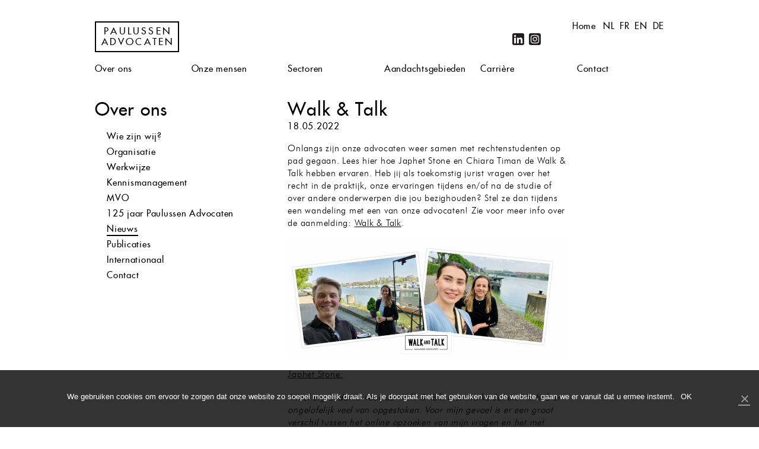

--- FILE ---
content_type: text/html; charset=UTF-8
request_url: https://www.paulussen.nl/nl/nieuws/walk-talk-7/
body_size: 38493
content:
<!DOCTYPE html>
<!--[if IE 7]>
<html class="ie ie7" lang="nl-NL">
<![endif]-->
<!--[if IE 8]>
<html class="ie ie8" lang="nl-NL">
<![endif]-->
<!--[if !(IE 7) & !(IE 8)]><!-->
<html lang="nl-NL">
<!--<![endif]-->
<head>
<meta charset="UTF-8" />
<meta name="viewport" content="width=device-width, initial-scale=1.0, maximum-scale=1.0, user-scalable=no" />
<title>Walk &amp; Talk | Paulussen Advocaten</title>
<link rel="profile" href="http://gmpg.org/xfn/11" />
<link rel="pingback" href="https://www.paulussen.nl/xmlrpc.php" />
<link rel="shortcut icon" href="/favicon.ico" type="image/x-icon" />
<link rel="apple-touch-icon" href="/apple-touch-icon.png" />
<link rel="apple-touch-icon" sizes="57x57" href="/apple-touch-icon-57x57.png" />
<link rel="apple-touch-icon" sizes="72x72" href="/apple-touch-icon-72x72.png" />
<link rel="apple-touch-icon" sizes="76x76" href="/apple-touch-icon-76x76.png" />
<link rel="apple-touch-icon" sizes="114x114" href="/apple-touch-icon-114x114.png" />
<link rel="apple-touch-icon" sizes="120x120" href="/apple-touch-icon-120x120.png" />
<link rel="apple-touch-icon" sizes="144x144" href="/apple-touch-icon-144x144.png" />
<link rel="apple-touch-icon" sizes="152x152" href="/apple-touch-icon-152x152.png" />
<!--[if lt IE 9]>
<script src="https://www.paulussen.nl/wp-content/themes/paulussen/js/html5.js" type="text/javascript"></script>
<![endif]-->

<!-- MapPress Easy Google Maps Versie:2.88.9 (https://www.mappresspro.com) -->
<meta name='robots' content='index, follow, max-image-preview:large, max-snippet:-1, max-video-preview:-1' />

	<!-- This site is optimized with the Yoast SEO plugin v22.3 - https://yoast.com/wordpress/plugins/seo/ -->
	<link rel="canonical" href="https://www.paulussen.nl/nl/nieuws/walk-talk-7/" />
	<meta property="og:locale" content="nl_NL" />
	<meta property="og:type" content="article" />
	<meta property="og:title" content="Walk &amp; Talk | Paulussen Advocaten" />
	<meta property="og:description" content="Onlangs zijn onze advocaten weer samen met rechtenstudenten op pad gegaan. Lees hier hoe Japhet Stone en Chiara Timan de Walk &amp; Talk hebben ervaren. Heb jij als toekomstig jurist vragen over het recht in de praktijk, onze ervaringen tijdens en/of na de studie of over andere onderwerpen die jou bezighouden? Stel ze dan tijdens [&hellip;]" />
	<meta property="og:url" content="https://www.paulussen.nl/nl/nieuws/walk-talk-7/" />
	<meta property="og:site_name" content="Paulussen Advocaten" />
	<meta property="article:modified_time" content="2022-06-22T08:28:00+00:00" />
	<meta property="og:image" content="https://www.paulussen.nl/wp-content/uploads/2022/05/2022-05-18-foto-Japhet-en-Chiara-2-scaled-e1652869741907-940x395.jpg" />
	<meta name="twitter:card" content="summary_large_image" />
	<meta name="twitter:label1" content="Geschatte leestijd" />
	<meta name="twitter:data1" content="1 minuut" />
	<script type="application/ld+json" class="yoast-schema-graph">{"@context":"https://schema.org","@graph":[{"@type":"WebPage","@id":"https://www.paulussen.nl/nl/nieuws/walk-talk-7/","url":"https://www.paulussen.nl/nl/nieuws/walk-talk-7/","name":"Walk & Talk | Paulussen Advocaten","isPartOf":{"@id":"https://www.paulussen.nl/nl/#website"},"primaryImageOfPage":{"@id":"https://www.paulussen.nl/nl/nieuws/walk-talk-7/#primaryimage"},"image":{"@id":"https://www.paulussen.nl/nl/nieuws/walk-talk-7/#primaryimage"},"thumbnailUrl":"https://www.paulussen.nl/wp-content/uploads/2022/05/2022-05-18-foto-Japhet-en-Chiara-2-scaled-e1652869741907-940x395.jpg","datePublished":"2022-05-18T10:42:37+00:00","dateModified":"2022-06-22T08:28:00+00:00","breadcrumb":{"@id":"https://www.paulussen.nl/nl/nieuws/walk-talk-7/#breadcrumb"},"inLanguage":"nl-NL","potentialAction":[{"@type":"ReadAction","target":["https://www.paulussen.nl/nl/nieuws/walk-talk-7/"]}]},{"@type":"ImageObject","inLanguage":"nl-NL","@id":"https://www.paulussen.nl/nl/nieuws/walk-talk-7/#primaryimage","url":"https://www.paulussen.nl/wp-content/uploads/2022/05/2022-05-18-foto-Japhet-en-Chiara-2-scaled-e1652869741907.jpg","contentUrl":"https://www.paulussen.nl/wp-content/uploads/2022/05/2022-05-18-foto-Japhet-en-Chiara-2-scaled-e1652869741907.jpg","width":2560,"height":1075},{"@type":"BreadcrumbList","@id":"https://www.paulussen.nl/nl/nieuws/walk-talk-7/#breadcrumb","itemListElement":[{"@type":"ListItem","position":1,"name":"Home","item":"https://www.paulussen.nl/nl/"},{"@type":"ListItem","position":2,"name":"Nieuws","item":"https://www.paulussen.nl/nl/nieuws/"},{"@type":"ListItem","position":3,"name":"Walk &#038; Talk"}]},{"@type":"WebSite","@id":"https://www.paulussen.nl/nl/#website","url":"https://www.paulussen.nl/nl/","name":"Paulussen Advocaten","description":"Advocatenkantoor Maastricht en Parkstad","publisher":{"@id":"https://www.paulussen.nl/nl/#organization"},"potentialAction":[{"@type":"SearchAction","target":{"@type":"EntryPoint","urlTemplate":"https://www.paulussen.nl/nl/?s={search_term_string}"},"query-input":"required name=search_term_string"}],"inLanguage":"nl-NL"},{"@type":"Organization","@id":"https://www.paulussen.nl/nl/#organization","name":"Paulussen Advocaten Maastricht","url":"https://www.paulussen.nl/nl/","logo":{"@type":"ImageObject","inLanguage":"nl-NL","@id":"https://www.paulussen.nl/nl/#/schema/logo/image/","url":"https://www.paulussen.nl/wp-content/uploads/2015/05/paulussen_advocaten_logo.png","contentUrl":"https://www.paulussen.nl/wp-content/uploads/2015/05/paulussen_advocaten_logo.png","width":149,"height":57,"caption":"Paulussen Advocaten Maastricht"},"image":{"@id":"https://www.paulussen.nl/nl/#/schema/logo/image/"},"sameAs":["https://www.linkedin.com/company/paulussen-advocaten-nv/"]}]}</script>
	<!-- / Yoast SEO plugin. -->


<link rel='dns-prefetch' href='//cdnjs.cloudflare.com' />
<link rel="alternate" type="application/rss+xml" title="Paulussen Advocaten &raquo; feed" href="https://www.paulussen.nl/nl/feed/" />
<link rel='stylesheet' id='wp-block-library-css' href='https://www.paulussen.nl/wp-includes/css/dist/block-library/style.min.css?ver=6.4.7' type='text/css' media='all' />
<link rel='stylesheet' id='mappress-leaflet-css' href='https://www.paulussen.nl/wp-content/plugins/mappress-google-maps-for-wordpress/lib/leaflet/leaflet.css?ver=1.7.1' type='text/css' media='all' />
<link rel='stylesheet' id='mappress-css' href='https://www.paulussen.nl/wp-content/plugins/mappress-google-maps-for-wordpress/css/mappress.css?ver=2.88.9' type='text/css' media='all' />
<style id='classic-theme-styles-inline-css' type='text/css'>
/*! This file is auto-generated */
.wp-block-button__link{color:#fff;background-color:#32373c;border-radius:9999px;box-shadow:none;text-decoration:none;padding:calc(.667em + 2px) calc(1.333em + 2px);font-size:1.125em}.wp-block-file__button{background:#32373c;color:#fff;text-decoration:none}
</style>
<style id='global-styles-inline-css' type='text/css'>
body{--wp--preset--color--black: #000000;--wp--preset--color--cyan-bluish-gray: #abb8c3;--wp--preset--color--white: #ffffff;--wp--preset--color--pale-pink: #f78da7;--wp--preset--color--vivid-red: #cf2e2e;--wp--preset--color--luminous-vivid-orange: #ff6900;--wp--preset--color--luminous-vivid-amber: #fcb900;--wp--preset--color--light-green-cyan: #7bdcb5;--wp--preset--color--vivid-green-cyan: #00d084;--wp--preset--color--pale-cyan-blue: #8ed1fc;--wp--preset--color--vivid-cyan-blue: #0693e3;--wp--preset--color--vivid-purple: #9b51e0;--wp--preset--gradient--vivid-cyan-blue-to-vivid-purple: linear-gradient(135deg,rgba(6,147,227,1) 0%,rgb(155,81,224) 100%);--wp--preset--gradient--light-green-cyan-to-vivid-green-cyan: linear-gradient(135deg,rgb(122,220,180) 0%,rgb(0,208,130) 100%);--wp--preset--gradient--luminous-vivid-amber-to-luminous-vivid-orange: linear-gradient(135deg,rgba(252,185,0,1) 0%,rgba(255,105,0,1) 100%);--wp--preset--gradient--luminous-vivid-orange-to-vivid-red: linear-gradient(135deg,rgba(255,105,0,1) 0%,rgb(207,46,46) 100%);--wp--preset--gradient--very-light-gray-to-cyan-bluish-gray: linear-gradient(135deg,rgb(238,238,238) 0%,rgb(169,184,195) 100%);--wp--preset--gradient--cool-to-warm-spectrum: linear-gradient(135deg,rgb(74,234,220) 0%,rgb(151,120,209) 20%,rgb(207,42,186) 40%,rgb(238,44,130) 60%,rgb(251,105,98) 80%,rgb(254,248,76) 100%);--wp--preset--gradient--blush-light-purple: linear-gradient(135deg,rgb(255,206,236) 0%,rgb(152,150,240) 100%);--wp--preset--gradient--blush-bordeaux: linear-gradient(135deg,rgb(254,205,165) 0%,rgb(254,45,45) 50%,rgb(107,0,62) 100%);--wp--preset--gradient--luminous-dusk: linear-gradient(135deg,rgb(255,203,112) 0%,rgb(199,81,192) 50%,rgb(65,88,208) 100%);--wp--preset--gradient--pale-ocean: linear-gradient(135deg,rgb(255,245,203) 0%,rgb(182,227,212) 50%,rgb(51,167,181) 100%);--wp--preset--gradient--electric-grass: linear-gradient(135deg,rgb(202,248,128) 0%,rgb(113,206,126) 100%);--wp--preset--gradient--midnight: linear-gradient(135deg,rgb(2,3,129) 0%,rgb(40,116,252) 100%);--wp--preset--font-size--small: 13px;--wp--preset--font-size--medium: 20px;--wp--preset--font-size--large: 36px;--wp--preset--font-size--x-large: 42px;--wp--preset--spacing--20: 0.44rem;--wp--preset--spacing--30: 0.67rem;--wp--preset--spacing--40: 1rem;--wp--preset--spacing--50: 1.5rem;--wp--preset--spacing--60: 2.25rem;--wp--preset--spacing--70: 3.38rem;--wp--preset--spacing--80: 5.06rem;--wp--preset--shadow--natural: 6px 6px 9px rgba(0, 0, 0, 0.2);--wp--preset--shadow--deep: 12px 12px 50px rgba(0, 0, 0, 0.4);--wp--preset--shadow--sharp: 6px 6px 0px rgba(0, 0, 0, 0.2);--wp--preset--shadow--outlined: 6px 6px 0px -3px rgba(255, 255, 255, 1), 6px 6px rgba(0, 0, 0, 1);--wp--preset--shadow--crisp: 6px 6px 0px rgba(0, 0, 0, 1);}:where(.is-layout-flex){gap: 0.5em;}:where(.is-layout-grid){gap: 0.5em;}body .is-layout-flow > .alignleft{float: left;margin-inline-start: 0;margin-inline-end: 2em;}body .is-layout-flow > .alignright{float: right;margin-inline-start: 2em;margin-inline-end: 0;}body .is-layout-flow > .aligncenter{margin-left: auto !important;margin-right: auto !important;}body .is-layout-constrained > .alignleft{float: left;margin-inline-start: 0;margin-inline-end: 2em;}body .is-layout-constrained > .alignright{float: right;margin-inline-start: 2em;margin-inline-end: 0;}body .is-layout-constrained > .aligncenter{margin-left: auto !important;margin-right: auto !important;}body .is-layout-constrained > :where(:not(.alignleft):not(.alignright):not(.alignfull)){max-width: var(--wp--style--global--content-size);margin-left: auto !important;margin-right: auto !important;}body .is-layout-constrained > .alignwide{max-width: var(--wp--style--global--wide-size);}body .is-layout-flex{display: flex;}body .is-layout-flex{flex-wrap: wrap;align-items: center;}body .is-layout-flex > *{margin: 0;}body .is-layout-grid{display: grid;}body .is-layout-grid > *{margin: 0;}:where(.wp-block-columns.is-layout-flex){gap: 2em;}:where(.wp-block-columns.is-layout-grid){gap: 2em;}:where(.wp-block-post-template.is-layout-flex){gap: 1.25em;}:where(.wp-block-post-template.is-layout-grid){gap: 1.25em;}.has-black-color{color: var(--wp--preset--color--black) !important;}.has-cyan-bluish-gray-color{color: var(--wp--preset--color--cyan-bluish-gray) !important;}.has-white-color{color: var(--wp--preset--color--white) !important;}.has-pale-pink-color{color: var(--wp--preset--color--pale-pink) !important;}.has-vivid-red-color{color: var(--wp--preset--color--vivid-red) !important;}.has-luminous-vivid-orange-color{color: var(--wp--preset--color--luminous-vivid-orange) !important;}.has-luminous-vivid-amber-color{color: var(--wp--preset--color--luminous-vivid-amber) !important;}.has-light-green-cyan-color{color: var(--wp--preset--color--light-green-cyan) !important;}.has-vivid-green-cyan-color{color: var(--wp--preset--color--vivid-green-cyan) !important;}.has-pale-cyan-blue-color{color: var(--wp--preset--color--pale-cyan-blue) !important;}.has-vivid-cyan-blue-color{color: var(--wp--preset--color--vivid-cyan-blue) !important;}.has-vivid-purple-color{color: var(--wp--preset--color--vivid-purple) !important;}.has-black-background-color{background-color: var(--wp--preset--color--black) !important;}.has-cyan-bluish-gray-background-color{background-color: var(--wp--preset--color--cyan-bluish-gray) !important;}.has-white-background-color{background-color: var(--wp--preset--color--white) !important;}.has-pale-pink-background-color{background-color: var(--wp--preset--color--pale-pink) !important;}.has-vivid-red-background-color{background-color: var(--wp--preset--color--vivid-red) !important;}.has-luminous-vivid-orange-background-color{background-color: var(--wp--preset--color--luminous-vivid-orange) !important;}.has-luminous-vivid-amber-background-color{background-color: var(--wp--preset--color--luminous-vivid-amber) !important;}.has-light-green-cyan-background-color{background-color: var(--wp--preset--color--light-green-cyan) !important;}.has-vivid-green-cyan-background-color{background-color: var(--wp--preset--color--vivid-green-cyan) !important;}.has-pale-cyan-blue-background-color{background-color: var(--wp--preset--color--pale-cyan-blue) !important;}.has-vivid-cyan-blue-background-color{background-color: var(--wp--preset--color--vivid-cyan-blue) !important;}.has-vivid-purple-background-color{background-color: var(--wp--preset--color--vivid-purple) !important;}.has-black-border-color{border-color: var(--wp--preset--color--black) !important;}.has-cyan-bluish-gray-border-color{border-color: var(--wp--preset--color--cyan-bluish-gray) !important;}.has-white-border-color{border-color: var(--wp--preset--color--white) !important;}.has-pale-pink-border-color{border-color: var(--wp--preset--color--pale-pink) !important;}.has-vivid-red-border-color{border-color: var(--wp--preset--color--vivid-red) !important;}.has-luminous-vivid-orange-border-color{border-color: var(--wp--preset--color--luminous-vivid-orange) !important;}.has-luminous-vivid-amber-border-color{border-color: var(--wp--preset--color--luminous-vivid-amber) !important;}.has-light-green-cyan-border-color{border-color: var(--wp--preset--color--light-green-cyan) !important;}.has-vivid-green-cyan-border-color{border-color: var(--wp--preset--color--vivid-green-cyan) !important;}.has-pale-cyan-blue-border-color{border-color: var(--wp--preset--color--pale-cyan-blue) !important;}.has-vivid-cyan-blue-border-color{border-color: var(--wp--preset--color--vivid-cyan-blue) !important;}.has-vivid-purple-border-color{border-color: var(--wp--preset--color--vivid-purple) !important;}.has-vivid-cyan-blue-to-vivid-purple-gradient-background{background: var(--wp--preset--gradient--vivid-cyan-blue-to-vivid-purple) !important;}.has-light-green-cyan-to-vivid-green-cyan-gradient-background{background: var(--wp--preset--gradient--light-green-cyan-to-vivid-green-cyan) !important;}.has-luminous-vivid-amber-to-luminous-vivid-orange-gradient-background{background: var(--wp--preset--gradient--luminous-vivid-amber-to-luminous-vivid-orange) !important;}.has-luminous-vivid-orange-to-vivid-red-gradient-background{background: var(--wp--preset--gradient--luminous-vivid-orange-to-vivid-red) !important;}.has-very-light-gray-to-cyan-bluish-gray-gradient-background{background: var(--wp--preset--gradient--very-light-gray-to-cyan-bluish-gray) !important;}.has-cool-to-warm-spectrum-gradient-background{background: var(--wp--preset--gradient--cool-to-warm-spectrum) !important;}.has-blush-light-purple-gradient-background{background: var(--wp--preset--gradient--blush-light-purple) !important;}.has-blush-bordeaux-gradient-background{background: var(--wp--preset--gradient--blush-bordeaux) !important;}.has-luminous-dusk-gradient-background{background: var(--wp--preset--gradient--luminous-dusk) !important;}.has-pale-ocean-gradient-background{background: var(--wp--preset--gradient--pale-ocean) !important;}.has-electric-grass-gradient-background{background: var(--wp--preset--gradient--electric-grass) !important;}.has-midnight-gradient-background{background: var(--wp--preset--gradient--midnight) !important;}.has-small-font-size{font-size: var(--wp--preset--font-size--small) !important;}.has-medium-font-size{font-size: var(--wp--preset--font-size--medium) !important;}.has-large-font-size{font-size: var(--wp--preset--font-size--large) !important;}.has-x-large-font-size{font-size: var(--wp--preset--font-size--x-large) !important;}
.wp-block-navigation a:where(:not(.wp-element-button)){color: inherit;}
:where(.wp-block-post-template.is-layout-flex){gap: 1.25em;}:where(.wp-block-post-template.is-layout-grid){gap: 1.25em;}
:where(.wp-block-columns.is-layout-flex){gap: 2em;}:where(.wp-block-columns.is-layout-grid){gap: 2em;}
.wp-block-pullquote{font-size: 1.5em;line-height: 1.6;}
</style>
<link rel='stylesheet' id='cookie-notice-front-css' href='https://www.paulussen.nl/wp-content/plugins/cookie-notice/css/front.min.css?ver=6.4.7' type='text/css' media='all' />
<link rel='stylesheet' id='paulussen-fonts-css' href='https://www.paulussen.nl/wp-content/themes/paulussen/fonts/stylesheet.css' type='text/css' media='all' />
<link rel='stylesheet' id='paulussen-style-css' href='https://www.paulussen.nl/wp-content/themes/paulussen/style.css?ver=2.4' type='text/css' media='all' />
<link rel='stylesheet' id='paulussen-block-editor-css' href='https://www.paulussen.nl/wp-content/themes/paulussen/css/block-editor.css' type='text/css' media='all' />
<link rel='stylesheet' id='owl-style-css' href='https://www.paulussen.nl/wp-content/themes/paulussen/css/owl.carousel.css?ver=6.4.7' type='text/css' media='all' />
<!--[if lt IE 9]>
<link rel='stylesheet' id='paulussen-ie-css' href='https://www.paulussen.nl/wp-content/themes/paulussen/css/ie.css?ver=20121011' type='text/css' media='all' />
<![endif]-->
<link rel='stylesheet' id='addthis_all_pages-css' href='https://www.paulussen.nl/wp-content/plugins/addthis/frontend/build/addthis_wordpress_public.min.css?ver=6.4.7' type='text/css' media='all' />
<script type="text/javascript" src="https://www.paulussen.nl/wp-includes/js/jquery/jquery.min.js?ver=3.7.1" id="jquery-core-js"></script>
<script type="text/javascript" src="https://www.paulussen.nl/wp-includes/js/jquery/jquery-migrate.min.js?ver=3.4.1" id="jquery-migrate-js"></script>
<script type="text/javascript" src="//cdnjs.cloudflare.com/ajax/libs/PreloadJS/0.4.1/preloadjs.min.js?ver=20131213" id="paulussen-preloadjs-js"></script>
<meta name="generator" content="WordPress 6.4.7" />
<link rel="alternate" type="application/json+oembed" href="https://www.paulussen.nl/wp-json/oembed/1.0/embed?url=https%3A%2F%2Fwww.paulussen.nl%2Fnl%2Fnieuws%2Fwalk-talk-7%2F" />
<link rel="alternate" type="text/xml+oembed" href="https://www.paulussen.nl/wp-json/oembed/1.0/embed?url=https%3A%2F%2Fwww.paulussen.nl%2Fnl%2Fnieuws%2Fwalk-talk-7%2F&#038;format=xml" />
					<!-- Google Analytics tracking code output by Beehive Analytics Pro -->
						<script async src="https://www.googletagmanager.com/gtag/js?id=G-ERDBEPKBZH&l=beehiveDataLayer"></script>
		<script>
						window.beehiveDataLayer = window.beehiveDataLayer || [];
			function beehive_ga() {beehiveDataLayer.push(arguments);}
			beehive_ga('js', new Date())
						beehive_ga('config', 'G-ERDBEPKBZH', {
				'anonymize_ip': false,
				'allow_google_signals': false,
			})
					</script>
				<style type="text/css" id="wp-custom-css">
			/* Änderungen nur für die Seite mit der ID 7482 */
/* Container für die 4 Bilder */
.page-id-7482 .custom-widget-container {
    display: grid !important; /* Grid-Layout aktivieren */
    grid-template-columns: repeat(2, 1fr) !important; /* Zwei Spalten */
    gap: 20px !important; /* Abstand zwischen den Bildern */
    max-width: 800px !important; /* Optional: Begrenzung der Breite */
    margin: 0 auto !important; /* Zentriert den Container */
}

/* Stil für die Bilder im Container */
.page-id-7482 .custom-widget-container img {
    width: 100% !important; /* Bilder passen sich der Spaltenbreite an */
    height: auto !important; /* Beibehaltung des Seitenverhältnisses */
    border-radius: 8px !important; /* Optional: Abgerundete Ecken */
    transition: transform 0.3s ease !important; /* Hover-Animation */
}

/* Hover-Effekt für die Bilder */
.page-id-7482 .custom-widget-container img:hover {
    transform: scale(1.05) !important; /* Leichtes Vergrößern bei Hover */
}

/* Container für die Ansprechpartner */
.page-id-7482 .contacts-container {
    display: flex !important; /* Flexbox-Layout aktivieren */
    flex-wrap: wrap !important; /* Zeilenumbruch auf kleinen Bildschirmen */
    gap: 20px !important; /* Abstand zwischen den Kontaktkarten */
    justify-content: space-between !important; /* Gleichmäßige Verteilung */
}

/* Stil für jede einzelne Kontaktkarte */
.page-id-7482 .contact-widget {
    flex: 1 1 300px !important; /* Mindestbreite von 300px, wächst bei Bedarf */
    max-width: 400px !important; /* Optional: maximale Breite */
    text-align: center !important; /* Zentriert den Inhalt */
    margin: 10px !important; /* Abstand um jede Kontaktkarte */
}

/* Stil für die Kontaktbilder */
.page-id-7482 .contact-image {
    border-radius: 8px !important; /* Optional: Abgerundete Ecken */
    max-width: 100% !important; /* Responsives Bild */
    height: auto !important; /* Beibehaltung des Seitenverhältnisses */
}

/* Stil für die Kontaktinformationen */
.page-id-7482 .contact-info h1 {
    font-size: 1.5em !important; /* Schriftgröße des Namens */
    margin-top: 15px !important;
}

.page-id-7482 .contact-info .info {
    font-size: 1em !important; /* Schriftgröße der Kontaktinformationen */
    margin: 10px 0 !important;
}

/* Stil für den vCard-Link */
.page-id-7482 .contact-info .vcard {
    display: inline-block !important;
    margin-top: 10px !important;
    text-decoration: none !important;
    color: #0073aa !important; /* Link-Farbe */
    font-weight: bold !important;
}

/* Hover-Effekt für den vCard-Link */
.page-id-7482 .contact-info .vcard:hover {
    color: #005177 !important; /* Hover-Farbe */
}
		</style>
		
<script>
  (function(i,s,o,g,r,a,m){i['GoogleAnalyticsObject']=r;i[r]=i[r]||function(){
  (i[r].q=i[r].q||[]).push(arguments)},i[r].l=1*new Date();a=s.createElement(o),
  m=s.getElementsByTagName(o)[0];a.async=1;a.src=g;m.parentNode.insertBefore(a,m)
  })(window,document,'script','//www.google-analytics.com/analytics.js','ga');
 
  ga('create', 'UA-57378618-1', 'auto');
  ga('send', 'pageview');
 
</script>

</head>
<body class="nieuws-template-default single single-nieuws postid-6376 cookies-not-set full-width custom-font-enabled single-author">
<div id="wrapper">
	<header id="header" role="banner">
		<div class="top clear">
			<h1 class="site-title"><a href="https://www.paulussen.nl/nl/" title="Advocaten Maastricht" rel="home">Paulussen Advocaten</a></h1>
			<ul class="lang-select">
					<li class="lang-item lang-item-2 lang-item-nl current-lang lang-item-first"><a  lang="nl-NL" hreflang="nl-NL" href="https://www.paulussen.nl/nl/nieuws/walk-talk-7/">nl</a></li>
	<li class="lang-item lang-item-8 lang-item-fr no-translation"><a  lang="fr-FR" hreflang="fr-FR" href="https://www.paulussen.nl/fr/">fr</a></li>
	<li class="lang-item lang-item-4 lang-item-en no-translation"><a  lang="en-US" hreflang="en-US" href="https://www.paulussen.nl/en/">en</a></li>
	<li class="lang-item lang-item-11 lang-item-de no-translation"><a  lang="de-DE" hreflang="de-DE" href="https://www.paulussen.nl/de/">de</a></li>
			</ul>
			<ul class="go-home">
				<li><a href="/">Home</a></li>
			</ul>
			<div class="social-search clear">
				<ul id="menu-social_menu" class="social-menu"><li id="menu-item-95" class="linkedin menu-item menu-item-type-custom menu-item-object-custom menu-item-95"><a title="LinkedIn" target="_blank" rel="noopener" href="https://www.linkedin.com/company/4847004?trk=tyah&#038;trkInfo=tarId%3A1418561768532%2Ctas%3Apaulussen%2Cidx%3A2-3-8">LinkedIn</a></li>
<li id="menu-item-5673" class="instagram menu-item menu-item-type-custom menu-item-object-custom menu-item-5673"><a title="Instagram" target="_blank" rel="noopener" href="https://www.instagram.com/paulussenadvocaten/">Instagram</a></li>
</ul>				<div class="widget widget_search"><form role="search" method="get" id="searchform" class="searchform" action="https://www.paulussen.nl/nl/">
				<div>
					<label class="screen-reader-text" for="s">Zoeken naar:</label>
					<input type="text" value="" name="s" id="s" />
					<input type="submit" id="searchsubmit" value="Zoeken" />
				</div>
			</form></div> 
			</div>
		</div>
		<nav class="main clear" role="navigation">
			<ul id="menu-header_menu_nl" class="nav-menu"><li id="menu-item-41" class="menu-item menu-item-type-post_type menu-item-object-page menu-item-has-children menu-item-41"><a title="Paulussen Advocaten" href="https://www.paulussen.nl/nl/missie/">Over ons</a></li>
<li id="menu-item-14" class="menu-item menu-item-type-advocaten menu-item-object-cpt-archive menu-item-14"><a title="Advocaten bij Paulussen Advocaten" href="https://www.paulussen.nl/nl/advocaten/">Onze mensen</a></li>
<li id="menu-item-212" class="menu-item menu-item-type-post_type menu-item-object-page menu-item-212"><a title="Sectoren van Paulussen Advocaten" href="https://www.paulussen.nl/nl/sectoren/">Sectoren</a></li>
<li id="menu-item-211" class="menu-item menu-item-type-post_type menu-item-object-page menu-item-211"><a title="Juridische specialisaties " href="https://www.paulussen.nl/nl/specialisaties/">Aandachtsgebieden</a></li>
<li id="menu-item-26" class="menu-item menu-item-type-post_type menu-item-object-page menu-item-26"><a title="Vacatures bij Paulussen Advocaten" href="https://www.paulussen.nl/nl/carriere/">Carrière</a></li>
<li id="menu-item-3517" class="menu-item menu-item-type-post_type menu-item-object-page menu-item-has-children menu-item-3517"><a href="https://www.paulussen.nl/nl/contact/">Contact</a></li>
</ul>		</nav>
	</header>

	<div id="main" class="clear">
	<div id="primary" class="site-content">


		
		<div id="subnav">
			<h1>Over ons</h1>
			<nav>
	<ul id="menu-header_menu_nl-1" class="nav-menu"><li id="menu-item-231" class="menu-item menu-item-type-post_type menu-item-object-page menu-item-231"><a title="Missie van Paulussen advocaten" href="https://www.paulussen.nl/nl/missie/">Wie zijn wij?</a></li>
<li id="menu-item-235" class="menu-item menu-item-type-post_type menu-item-object-page menu-item-235"><a href="https://www.paulussen.nl/nl/organisatie-2/">Organisatie</a></li>
<li id="menu-item-750" class="menu-item menu-item-type-post_type menu-item-object-page menu-item-750"><a href="https://www.paulussen.nl/nl/werkwijze/">Werkwijze</a></li>
<li id="menu-item-1256" class="menu-item menu-item-type-post_type menu-item-object-page menu-item-1256"><a href="https://www.paulussen.nl/nl/kennismanagement/">Kennismanagement</a></li>
<li id="menu-item-1156" class="menu-item menu-item-type-post_type menu-item-object-page menu-item-1156"><a href="https://www.paulussen.nl/nl/mvo/">MVO</a></li>
<li id="menu-item-486" class="menu-item menu-item-type-post_type menu-item-object-page menu-item-486"><a title="120 jaar Paulussen Advocaten" href="https://www.paulussen.nl/nl/geschiedenis/">125 jaar Paulussen Advocaten</a></li>
<li id="menu-item-232" class="current-menu-item menu-item menu-item-type-nieuws menu-item-object-cpt-archive menu-item-232"><a href="https://www.paulussen.nl/nl/nieuws/">Nieuws</a></li>
<li id="menu-item-233" class="menu-item menu-item-type-publicaties menu-item-object-cpt-archive menu-item-233"><a href="https://www.paulussen.nl/nl/publicaties/">Publicaties</a></li>
<li id="menu-item-25" class="menu-item menu-item-type-post_type menu-item-object-page menu-item-25"><a href="https://www.paulussen.nl/nl/internationaal/">Internationaal</a></li>
<li id="menu-item-234" class="menu-item menu-item-type-post_type menu-item-object-page menu-item-234"><a href="https://www.paulussen.nl/nl/contact/">Contact</a></li>
</ul>
			</nav>
	
		</div>
	
		<div id="content" role="main">

			
				
	<article id="post-6376" class="post-6376 nieuws type-nieuws status-publish hentry">
				<header class="entry-header">
			
						<h1 class="entry-title">Walk &#038; Talk</h1>
			<p class="date">18.05.2022</p>								</header><!-- .entry-header -->

				<div class="entry-content">
			<div class="at-above-post addthis_tool" data-url="https://www.paulussen.nl/nl/nieuws/walk-talk-7/"></div><p>Onlangs zijn onze advocaten weer samen met rechtenstudenten op pad gegaan. Lees hier hoe Japhet Stone en Chiara Timan de Walk &amp; Talk hebben ervaren. Heb jij als toekomstig jurist vragen over het recht in de praktijk, onze ervaringen tijdens en/of na de studie of over andere onderwerpen die jou bezighouden? Stel ze dan tijdens een wandeling met een van onze advocaten! Zie voor meer info over de aanmelding: <a href="https://www.paulussen.nl/nl/nieuws/walk-talk-is-back-2/">Walk &amp; Talk</a>.</p>
<p><img fetchpriority="high" decoding="async" class="alignnone size-medium wp-image-6367" src="https://www.paulussen.nl/wp-content/uploads/2022/05/2022-05-18-foto-Japhet-en-Chiara-2-scaled-e1652869741907-940x395.jpg" alt="" width="940" height="395" srcset="https://www.paulussen.nl/wp-content/uploads/2022/05/2022-05-18-foto-Japhet-en-Chiara-2-scaled-e1652869741907-940x395.jpg 940w, https://www.paulussen.nl/wp-content/uploads/2022/05/2022-05-18-foto-Japhet-en-Chiara-2-scaled-e1652869741907-1024x430.jpg 1024w, https://www.paulussen.nl/wp-content/uploads/2022/05/2022-05-18-foto-Japhet-en-Chiara-2-scaled-e1652869741907-768x323.jpg 768w, https://www.paulussen.nl/wp-content/uploads/2022/05/2022-05-18-foto-Japhet-en-Chiara-2-scaled-e1652869741907-1536x645.jpg 1536w, https://www.paulussen.nl/wp-content/uploads/2022/05/2022-05-18-foto-Japhet-en-Chiara-2-scaled-e1652869741907-2048x860.jpg 2048w, https://www.paulussen.nl/wp-content/uploads/2022/05/2022-05-18-foto-Japhet-en-Chiara-2-scaled-e1652869741907-624x262.jpg 624w" sizes="(max-width: 940px) 100vw, 940px" /></p>
<p><u>Japhet Stone:</u></p>
<p><em>&#8220;Heel erg bedankt voor de Walk &amp; Talk met Maike Schütz! Ik heb er ongelofelijk veel van opgestoken. Voor mijn gevoel is er een groot verschil tussen het online opzoeken van mijn vragen en het met iemand die het dagelijks doet bespreken. Door het gesprek is mijn perspectief op wat ik nog niet weet verhelderd en kan ik weer verder met mijn zoektocht naar wat ik graag wil doen na mijn studie. Mocht ik de kans krijgen dan kom ik volgend jaar graag terug met nieuwe vragen! Een absolute aanrader voor iedere student die geïnteresseerd is in zijn of haar toekomst.&#8221;</em></p>
<p><u>Chiara Timan:</u></p>
<p><em>&#8220;Ik heb de Walk &amp; Talk gedaan met Patou Courtens. Via deze weg heb ik kennis gemaakt met de advocatuur en specifiek rondom de werkzaamheden bij Paulussen Advocaten. Ik heb uitgebreid de tijd gekregen om vragen te stellen aan Patou over haar studieloopbaan, eerdere werkervaringen en over haar huidige werkervaring bij Paulussen Advocaten. Het was voor mij een erg leerzaam gesprek, waarbij ik een duidelijker beeld heb gekregen van de advocatuur en van het kantoor. Graag wil ik Patou Courtens en Paulussen Advocaten hartstikke bedanken voor hun tijd om mij deze middag te woord te staan.&#8221;</em></p>
<!-- AddThis Advanced Settings above via filter on the_content --><!-- AddThis Advanced Settings below via filter on the_content --><!-- AddThis Advanced Settings generic via filter on the_content --><!-- AddThis Share Buttons above via filter on the_content --><!-- AddThis Share Buttons below via filter on the_content --><div class="at-below-post addthis_tool" data-url="https://www.paulussen.nl/nl/nieuws/walk-talk-7/"></div><!-- AddThis Share Buttons generic via filter on the_content -->						
			<a href="/nl/nieuws/">Nieuws Overzicht</a><br><br>		</div><!-- .entry-content -->
				
	</article><!-- #post -->

					
		</div><!-- #content -->
	</div><!-- #primary -->


		</div><!-- #main .wrapper -->
	<footer id="footer" class="clear">
		<hr>
		<div class="address">
			Paulussen Advocaten NV<br>
			Postbus 131<br>
			6200 AC Maastricht<br>
			Nederland
		</div>
		<div class="address">
			<a href="http://www.paulussen.nl/nl/advocatenkantoor-maastricht/" title="advocatenkantoor Maastricht">Kantoor Maastricht</a><br>
			Sint Pieterskade 26B<br>
			6212 AD Maastricht<br>
			Nederland
		</div>
		<div class="address">
			<a href="http://www.paulussen.nl/nl/advocatenkantoor-heerlen/" title="advocatenkantoor Heerlen">Parkstad</a><br>
			Akerstraat 67<br>
			6411 GX Heerlen<br>
			Nederland
		</div>
		<ul id="menu-footer_menu_nl" class="nav-menu"><li id="menu-item-4675" class="menu-item menu-item-type-post_type menu-item-object-page menu-item-4675"><a href="https://www.paulussen.nl/nl/privacy-statement/">Privacy Statement</a></li>
<li id="menu-item-55" class="voorwaarden menu-item menu-item-type-post_type menu-item-object-page menu-item-55"><a href="https://www.paulussen.nl/nl/voorwaarden/">Algemene Voorwaarden</a></li>
<li id="menu-item-56" class="contact menu-item menu-item-type-post_type menu-item-object-page menu-item-56"><a href="https://www.paulussen.nl/nl/contact/">Neem contact op</a></li>
<li id="menu-item-1502" class="menu-item menu-item-type-post_type menu-item-object-page menu-item-1502"><a href="https://www.paulussen.nl/nl/disclaimer/">Disclaimer</a></li>
</ul>	</footer>
</div>

<script data-cfasync="false" type="text/javascript">if (window.addthis_product === undefined) { window.addthis_product = "wpp"; } if (window.wp_product_version === undefined) { window.wp_product_version = "wpp-6.2.7"; } if (window.addthis_share === undefined) { window.addthis_share = {}; } if (window.addthis_config === undefined) { window.addthis_config = {"data_track_clickback":true,"ignore_server_config":true,"ui_atversion":"300"}; } if (window.addthis_layers === undefined) { window.addthis_layers = {}; } if (window.addthis_layers_tools === undefined) { window.addthis_layers_tools = [{"sharetoolbox":{"numPreferredServices":5,"counts":"none","size":"20px","style":"fixed","shareCountThreshold":0,"services":"facebook,twitter,email,pinterest_share,addthis","elements":".addthis_inline_share_toolbox_below"}}]; } else { window.addthis_layers_tools.push({"sharetoolbox":{"numPreferredServices":5,"counts":"none","size":"20px","style":"fixed","shareCountThreshold":0,"services":"facebook,twitter,email,pinterest_share,addthis","elements":".addthis_inline_share_toolbox_below"}});  } if (window.addthis_plugin_info === undefined) { window.addthis_plugin_info = {"info_status":"enabled","cms_name":"WordPress","plugin_name":"Share Buttons by AddThis","plugin_version":"6.2.7","plugin_mode":"WordPress","anonymous_profile_id":"wp-d91d9c0729a487baa0b009580ad81cf1","page_info":{"template":"posts","post_type":"nieuws"},"sharing_enabled_on_post_via_metabox":false}; } 
                    (function() {
                      var first_load_interval_id = setInterval(function () {
                        if (typeof window.addthis !== 'undefined') {
                          window.clearInterval(first_load_interval_id);
                          if (typeof window.addthis_layers !== 'undefined' && Object.getOwnPropertyNames(window.addthis_layers).length > 0) {
                            window.addthis.layers(window.addthis_layers);
                          }
                          if (Array.isArray(window.addthis_layers_tools)) {
                            for (i = 0; i < window.addthis_layers_tools.length; i++) {
                              window.addthis.layers(window.addthis_layers_tools[i]);
                            }
                          }
                        }
                     },1000)
                    }());
                </script> <script data-cfasync="false" type="text/javascript" src="https://s7.addthis.com/js/300/addthis_widget.js#pubid=wp-d91d9c0729a487baa0b009580ad81cf1" async="async"></script><script type="text/javascript" id="cookie-notice-front-js-extra">
/* <![CDATA[ */
var cnArgs = {"ajaxUrl":"https:\/\/www.paulussen.nl\/wp-admin\/admin-ajax.php","nonce":"9e9f32e5c6","hideEffect":"slide","position":"bottom","onScroll":"0","onScrollOffset":"100","onClick":"0","cookieName":"cookie_notice_accepted","cookieTime":"604800","cookieTimeRejected":"2592000","cookiePath":"\/","cookieDomain":"","redirection":"1","cache":"0","refuse":"0","revokeCookies":"0","revokeCookiesOpt":"automatic","secure":"1","coronabarActive":"0"};
/* ]]> */
</script>
<script type="text/javascript" src="https://www.paulussen.nl/wp-content/plugins/cookie-notice/js/front.min.js?ver=1.3.2" id="cookie-notice-front-js"></script>
<script type="text/javascript" src="https://www.paulussen.nl/wp-content/themes/paulussen/js/owl.carousel.min.js?ver=20140712" id="paulussen-owl-js"></script>
<script type="text/javascript" src="https://www.paulussen.nl/wp-content/themes/paulussen/js/navigation.js?ver=20181611" id="paulussen-navigation-js"></script>
<script type="text/javascript" src="https://www.paulussen.nl/wp-content/themes/paulussen/js/hyphenator.js?ver=20140712" id="paulussen-hyphenate-js"></script>
<script type="text/javascript" id="wp-consent-api-js-extra">
/* <![CDATA[ */
var consent_api = {"consent_type":"","waitfor_consent_hook":"","cookie_expiration":"30","cookie_prefix":"wp_consent"};
/* ]]> */
</script>
<script type="text/javascript" src="https://www.paulussen.nl/wp-content/plugins/wp-consent-api/assets/js/wp-consent-api.min.js?ver=1.0.7" id="wp-consent-api-js"></script>

		<!-- Cookie Notice plugin v1.3.2 by Digital Factory https://dfactory.eu/ -->
		<div id="cookie-notice" role="banner" class="cookie-notice-hidden cookie-revoke-hidden cn-position-bottom" aria-label="Cookie Notice" style="background-color: rgba(0,0,0,1);"><div class="cookie-notice-container" style="color: #fff;"><span id="cn-notice-text" class="cn-text-container">We gebruiken cookies om ervoor te zorgen dat onze website zo soepel mogelijk draait. Als je doorgaat met het gebruiken van de website, gaan we er vanuit dat u ermee instemt.</span><span id="cn-notice-buttons" class="cn-buttons-container"><a href="#" id="cn-accept-cookie" data-cookie-set="accept" class="cn-set-cookie cn-button button" aria-label="Ok">Ok</a></span><a href="javascript:void(0);" id="cn-close-notice" data-cookie-set="accept" class="cn-close-icon" aria-label="Ok"></a></div>
			
		</div>
		<!-- / Cookie Notice plugin --></body>
</html>

--- FILE ---
content_type: application/javascript
request_url: https://www.paulussen.nl/wp-content/themes/paulussen/js/navigation.js?ver=20181611
body_size: 2271
content:
/**
 * Handles toggling the navigation menu for small screens and
 * accessibility for submenu items.
 */
( function() {
	var nav = document.getElementById( 'site-navigation' ), button, menu;
	if ( ! nav ) {
		return;
	}

	button = nav.getElementsByTagName( 'button' )[0];
	menu   = nav.getElementsByTagName( 'ul' )[0];
	if ( ! button ) {
		return;
	}

	// Hide button if menu is missing or empty.
	if ( ! menu || ! menu.childNodes.length ) {
		button.style.display = 'none';
		return;
	}

	button.onclick = function() {
		if ( -1 === menu.className.indexOf( 'nav-menu' ) ) {
			menu.className = 'nav-menu';
		}

		if ( -1 !== button.className.indexOf( 'toggled-on' ) ) {
			button.className = button.className.replace( ' toggled-on', '' );
			menu.className = menu.className.replace( ' toggled-on', '' );
		} else {
			button.className += ' toggled-on';
			menu.className += ' toggled-on';
		}
	};
} )();

// Better focus for hidden submenu items for accessibility.
( function( $ ) {
	$( '.main-navigation' ).find( 'a' ).on( 'focus.twentytwelve blur.twentytwelve', function() {
		$( this ).parents( '.menu-item, .page_item' ).toggleClass( 'focus' );
	} );

  if ( 'ontouchstart' in window ) {
    $( '.menu-item-has-children > a' ).on( 'touchstart.twentytwelve', function( e ) {
      var el = $( this ).parent( 'li' );

      if ( ! el.hasClass( 'focus' ) ) {
        e.preventDefault();
        el.toggleClass( 'focus' );
        el.siblings( '.focus').removeClass( 'focus' );
      }
    } );
  }
} )( jQuery );

// Filter en Owl
( function( $ ) {
	
	$('#filter-advocaten select').on('change', function() {
		$('#filter-advocaten select').not( $(this) ).remove();
		$('#filter-advocaten').submit();
	});
	
	$('.owl-carousel').owlCarousel({
	    loop:true,
	    margin:0,
	    nav:false,
		items:1,
		autoplay: 2000
	})

} )( jQuery );

// Single Advocaten Dropdowns
( function( $ ) {
	
	$('body.single-advocaten .sidebar div').first().addClass('active');
	$('body.single-advocaten .sidebar div h3').click( function() {
		var was_active = $(this).parent().hasClass('active');
		$('body.single-advocaten .sidebar div').removeClass('active');
		if ( was_active ) $(this).parent().removeClass('active');
		else $(this).parent().addClass('active');
	});
	
} )( jQuery );

